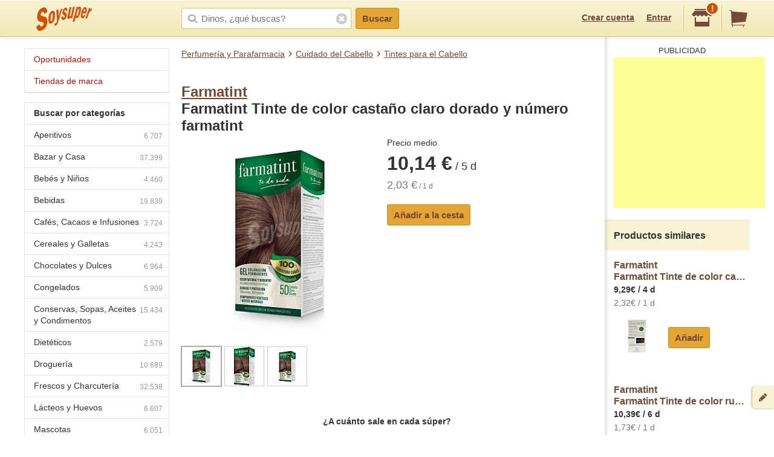

--- FILE ---
content_type: text/html;charset=UTF-8
request_url: https://soysuper.com/p/tinte-de-color-castano-claro-dorado-no-5d-color-duradero-y-brillante-en-un-cabello-sano-farmatint-1-unidad
body_size: 8863
content:
<!DOCTYPE html>
<!--[if IEMobile 7 ]>   <html class="no-js iem7" lang="es"> <![endif]-->
<!--[if IE]>            <html class="no-js ie" lang="es"> <![endif]-->
<!--[if (gt IEMobile 7)|!(IEMobile)|!IE]><!--> <html class="no-js" lang="es"> <!--<![endif]-->
<head>
  <meta charset="utf-8">
  <title>Farmatint Farmatint Tinte de color castaño claro dorado y número farmatint 5 d</title>
  <meta content="Compra en Soysuper Tintes para el Cabello castaño. Farmatint Farmatint Tinte de color castaño claro dorado y número farmatint 5 d o compara su precio en otros supermercados y ahorra." name="description">
<meta name="twitter:card" content="summary" />
<meta name="twitter:site" content="@soysuper" />
<meta content="product" property="og:type">
<meta content="http://soysuper.com/p/tinte-de-color-castano-claro-dorado-no-5d-color-duradero-y-brillante-en-un-cabello-sano-farmatint-1-unidad" property="og:url">
<meta content="Soysuper" property="og:site_name">
<meta content="https://a1.soysuper.com/c97c5b05899ebc836da575199944da33.1498.0.0.0.wmark.f9ecedab.jpg" property="og:image">
<meta content="Farmatint Farmatint Tinte de color castaño claro dorado y número farmatint 5 d" property="og:title">
<meta content="Compra en Soysuper Tintes para el Cabello castaño. Farmatint Farmatint Tinte de color castaño claro dorado y número farmatint 5 d o compara su precio en otros supermercados y ahorra." property="og:description">
<meta name="HandheldFriendly" content="True">
<meta name="MobileOptimized" content="320">
<meta name="viewport" content="width=device-width, initial-scale=1.0, maximum-scale=1.0, user-scalable=0">

  <link href="http://soysuper.com/p/tinte-de-color-castano-claro-dorado-no-5d-color-duradero-y-brillante-en-un-cabello-sano-farmatint-1-unidad" rel="canonical">
  <link rel="apple-touch-icon" sizes="180x180" href="/apple-touch-icon.png">
  <link rel="icon" type="image/png" sizes="32x32" href="/favicon-32x32.png">
  <link rel="icon" type="image/png" sizes="16x16" href="/favicon-16x16.png">
  <link rel="manifest" href="/manifest.json">
  <link rel="mask-icon" href="/safari-pinned-tab.svg" color="#da532c">
  <meta name="theme-color" content="#ffffff">
  <script src="/assets/js/libs/sentry.min.js"></script>
  <script>
    Sentry.init({ dsn: "https://a111fea955c34961b8323edc7a8786c3@ouch.soysuper.com/2", ignoreErrors: [/Blocked a frame with origin/], environment: "production" });
  </script>
  <!--[if IEMobile]>  <meta http-equiv="cleartype" content="on"><![endif]-->
  
  <!-- soysuper:css -->
  <link rel="stylesheet" href="/soysuper-e4cc8323a5.css">
  <!-- endsoysuper -->
  
  <script src="/assets/js/libs/modernizr.js"></script>
  <!--[if lt IE 9]>
  <script src="/assets/js/libs/respond.min.js"></script>
  <![endif]-->
  <script async src="https://www.googletagmanager.com/gtag/js?id=G-L6BZTQNJC1"></script>
<script>
  window.dataLayer = window.dataLayer || [];
  function gtag(){dataLayer.push(arguments);}
  gtag('js', new Date());

  gtag('config', 'G-L6BZTQNJC1');
</script>

  <script type="text/javascript">
  (function(i,s,o,g,r,a,m){i['GoogleAnalyticsObject']=r;i[r]=i[r]||function(){
  (i[r].q=i[r].q||[]).push(arguments)},i[r].l=1*new Date();a=s.createElement(o),
  m=s.getElementsByTagName(o)[0];a.async=1;a.src=g;m.parentNode.insertBefore(a,m)
  })(window,document,'script','//www.google-analytics.com/analytics.js','ga');

  ga('create', 'UA-35112596-1', 'auto');
  ga('require', 'displayfeatures');
  ga('send', 'pageview');
</script>

  <script>
!function(f,b,e,v,n,t,s){if(f.fbq)return;n=f.fbq=function(){n.callMethod?
n.callMethod.apply(n,arguments):n.queue.push(arguments)};if(!f._fbq)f._fbq=n;
n.push=n;n.loaded=!0;n.version='2.0';n.queue=[];t=b.createElement(e);t.async=!0;
t.src=v;s=b.getElementsByTagName(e)[0];s.parentNode.insertBefore(t,s)}(window,
document,'script','//connect.facebook.net/en_US/fbevents.js');

fbq('init', '1504322173218276');
fbq('track', "PageView");
</script>

</head>

<body class="three-cols">
  <section id="viewport">
    <section id="sidearea">
      <nav>
        <ul>
          <li>
            <a href="/">
              Inicio
            </a>
          </li>
          <li>
            <a href="/oportunidades">
              Oportunidades
</a>          </li>
          <li>
            <a href="/marca">
              Tiendas de marca
</a>          </li>
          <li>
            <a href="/signup">
              Regístrate
            </a>
          </li>
          <li>
            <a href="/signin">
              Entrar
            </a>
          </li>
        </ul>
      </nav>
      <span class="logo"></span>
    </section>
    <section id="page" class="three-cols">
      <header id="header" role="banner">
        <div class="wrapper">
          
          <p class="logo hidden-t" itemscope itemtype="http://schema.org/Organization">
            <meta itemprop="url" content="https://soysuper.com">
            <a href="/" title="Soysuper, tu supermercado online">
              <meta itemprop="name" content="Soysuper">
              <img src="/assets/img/logo-app@2x.png" alt="Tu supermercado online" itemprop="logo">
            </a>
          </p>
          <nav id="mainnav" class="clearfix " role="navigation">
            <p class="sidebar alignleft hidden-d">
              <a href="#" id="showsidearea"><i class="i-fss-lg-leftarrow"></i><i class="i-ss-logo-app-sm">Preferencias</i></a>
            </p>
            <ul class="alignright">
              <li class="signup hidden-t">
                <a href="/signup" id="signup" rel="nofollow">Crear cuenta</a>
              </li>
              <li class="signup hidden-t">
                <a href="/signin" id="login" rel="nofollow">Entrar</a>
              </li>
              <li class="categories hidden-d"><a href="/c"><i class="i-ss-nav-categories">Categorías</i></a></li>
              <li class="search hidden-t visible-m"><a href="/search" id="search"><i class="i-ss-nav-search">Buscar</i></a></li>
              <li class="super">
                <a href="#zipcode-popover" data-superpop="popover" data-dismissable="1" rel="nofollow">
                  <i class="i-fss-shop"></i>
                  <span class="badge">!</span>
                </a>
              </li>
              <li class="cart">
                <a href="/" rel="nofollow" class="clearfix">
                  <i class="i-fss-cart"></i>
                </a>
              </li>
            </ul>
            <section id="searchbox" class="searchbox clearfix">
              <form action="/search" method="get" accept-charset="utf-8">
                <input type="text" class="text typeahead" name="q" autocomplete="off" value="" placeholder="Dinos, ¿qué buscas?">
                <i class="i-fss-search"></i>
                <button type="submit" class="btn btn-primary">Buscar</button>
                <section class="autocomplete"></section>
                <i class="i-fss-close-01"></i>
              </form>
            </section>
          </nav>
        </div>
      </header>
      <div id="container">
        
        <section class="wrapper clearfix">
          
          <section id="contentwrapper" class="clearfix">
            <section id="content" class="clearfix">
              <section id="subheader">
  <ul class="breadcrumbs clearfix" data-type="breadcrumb">
      <li class="breadcrumbs__item">
        <a href="/c/perfumeria-y-parafarmacia">Perfumería y Parafarmacia</a>
      </li>
      <li class="breadcrumbs__item">
        <a href="/c/perfumeria-y-parafarmacia/cuidado-del-cabello">Cuidado del Cabello</a>
      </li>
      <li class="breadcrumbs__item">
        <a href="/c/perfumeria-y-parafarmacia/cuidado-del-cabello/tintes-para-el-cabello">Tintes para el Cabello</a>
      </li>
  </ul>
</section>

<section id="main" role="main">


  <section class="product clearfix" data-pid="54f8955898ec91504511be87" itemscope itemtype="http://schema.org/Product">
    <meta itemprop="name" content="Farmatint Tinte de color castaño claro dorado y número farmatint">
    <meta itemprop="url" content="http://soysuper.com/p/tinte-de-color-castano-claro-dorado-no-5d-color-duradero-y-brillante-en-un-cabello-sano-farmatint-1-unidad">

    <h1 class="withpagination">
      <a href="/marca/farmatint#products"  class="brand" itemprop="brand" itemscope itemtype="http://schema.org/Brand">
        <meta itemprop="name" content="Farmatint">Farmatint</a><br>
      Farmatint Tinte de color castaño claro dorado y número farmatint
    </h1>


    <div class="clearfix">

      <div class="product__image js-product-image coupon-container">
            <a class="img zoomable" href="/p/tinte-de-color-castano-claro-dorado-no-5d-color-duradero-y-brillante-en-un-cabello-sano-farmatint-1-unidad#product-gallery-modal">
              <img alt="Farmatint Farmatint Tinte de color castaño claro dorado y número farmatint 5 d" class="image" itemprop="image" src="https://a1.soysuper.com/c97c5b05899ebc836da575199944da33.340.340.0.min.wmark.98862c56.jpg">
              <span class="loupe">+</span>
</a>      </div>

      <div class="product__details">
          <span>Precio medio</span>
          <span class="price" itemprop="offers" itemscope itemtype="http://schema.org/Offer">
            <meta itemprop="price" content="10.14">
            <meta itemprop="priceCurrency" content="EUR">
            <strong>10,14 €</strong>
             / 5 d 
          </span>
          <span class="unitprice"><strong>2,03 €</strong> / 1 d</span>

        <section class="actions actions--atbottom clearfix">
          <a class="btn btn-primary newproduct" data-brand="Farmatint" data-name="Farmatint Tinte de color castaño claro dorado y número farmatint" data-product_id="54f8955898ec91504511be87" data-qty="1" data-variant="5 d" href="/cart/items" rel="nofollow">
            Añadir a la cesta
</a>        </section>

      </div>

    </div> <!-- div.clearfix -->

      <div class="product__gallery">
        <ul>
          <li class=active>
            <a href="#">
              <img data-idx="0" src="https://a1.soysuper.com/c97c5b05899ebc836da575199944da33.64.64.0.0.wmark.509453a8.jpg">
            </a>
          </li>
          <li>
            <a href="#">
              <img data-idx="1" src="https://a2.soysuper.com/eab5b0f8d6eccfda8d561d8c4db0e041.64.64.0.0.wmark.6e025d06.jpg">
            </a>
          </li>
          <li>
            <a href="#">
              <img data-idx="2" src="https://a0.soysuper.com/77ef7453807bba7fdfae1fd7e853a449.64.64.0.0.wmark.e8f6d791.jpg">
            </a>
          </li>
        </ul>
      </div>

    <div id="product-gallery-modal" class="modal full-screen-modal product-gallery-modal">
      <img class="active-image" src="https://a1.soysuper.com/c97c5b05899ebc836da575199944da33.1498.0.0.0.wmark.f9ecedab.jpg">
      <ul class="visible-d">
        <li class=active>
          <a href="#">
            <img data-idx="0" src="https://a1.soysuper.com/c97c5b05899ebc836da575199944da33.64.64.0.0.wmark.509453a8.jpg">
          </a>
        </li>
        <li>
          <a href="#">
            <img data-idx="1" src="https://a2.soysuper.com/eab5b0f8d6eccfda8d561d8c4db0e041.64.64.0.0.wmark.6e025d06.jpg">
          </a>
        </li>
        <li>
          <a href="#">
            <img data-idx="2" src="https://a0.soysuper.com/77ef7453807bba7fdfae1fd7e853a449.64.64.0.0.wmark.e8f6d791.jpg">
          </a>
        </li>
      </ul>
    </div>

    <script id="gallery-data" type="application/json">
      {"desktop":{"large":["https:\/\/a1.soysuper.com\/c97c5b05899ebc836da575199944da33.1498.0.0.0.wmark.f9ecedab.jpg","https:\/\/a2.soysuper.com\/eab5b0f8d6eccfda8d561d8c4db0e041.600.0.0.0.wmark.cb97c27d.jpg","https:\/\/a0.soysuper.com\/77ef7453807bba7fdfae1fd7e853a449.500.0.0.0.wmark.2472a165.jpg"],"medium":["https:\/\/a1.soysuper.com\/c97c5b05899ebc836da575199944da33.340.340.0.min.wmark.98862c56.jpg","https:\/\/a2.soysuper.com\/eab5b0f8d6eccfda8d561d8c4db0e041.340.340.0.min.wmark.5cdffe39.jpg","https:\/\/a0.soysuper.com\/77ef7453807bba7fdfae1fd7e853a449.340.340.0.min.wmark.9a026f08.jpg"],"small":["https:\/\/a1.soysuper.com\/c97c5b05899ebc836da575199944da33.64.64.0.0.wmark.509453a8.jpg","https:\/\/a2.soysuper.com\/eab5b0f8d6eccfda8d561d8c4db0e041.64.64.0.0.wmark.6e025d06.jpg","https:\/\/a0.soysuper.com\/77ef7453807bba7fdfae1fd7e853a449.64.64.0.0.wmark.e8f6d791.jpg"]},"mobile":{"large":["https:\/\/a1.soysuper.com\/c97c5b05899ebc836da575199944da33.1498.0.0.0.wmark.f9ecedab.jpg","https:\/\/a2.soysuper.com\/eab5b0f8d6eccfda8d561d8c4db0e041.600.0.0.0.wmark.cb97c27d.jpg","https:\/\/a0.soysuper.com\/77ef7453807bba7fdfae1fd7e853a449.500.0.0.0.wmark.2472a165.jpg"],"medium":["https:\/\/a1.soysuper.com\/c97c5b05899ebc836da575199944da33.100.100.0.min.wmark.0a64b1f7.jpg","https:\/\/a2.soysuper.com\/eab5b0f8d6eccfda8d561d8c4db0e041.100.100.0.min.wmark.10ab83e7.jpg","https:\/\/a0.soysuper.com\/77ef7453807bba7fdfae1fd7e853a449.100.100.0.min.wmark.fc8a7102.jpg"],"small":["https:\/\/a1.soysuper.com\/c97c5b05899ebc836da575199944da33.64.64.0.0.wmark.509453a8.jpg","https:\/\/a2.soysuper.com\/eab5b0f8d6eccfda8d561d8c4db0e041.64.64.0.0.wmark.6e025d06.jpg","https:\/\/a0.soysuper.com\/77ef7453807bba7fdfae1fd7e853a449.64.64.0.0.wmark.e8f6d791.jpg"]}}
    </script>


    <section class="superstable">
      <h2 class="bgcentered">¿A cuánto sale en cada súper?</h2>
      <table>
        <tbody>
          <tr>
            <th><i class="i-ss-super-hipercor-lg" title="Hipercor"></i></th>
            <td class="price">9,70 €</td>
            <td class="unitprice last">
              <strong>1,94 €</strong> / 1 d
            </td>
          </tr>
          <tr>
            <th><i class="i-ss-super-alcampo-lg" title="Alcampo"></i></th>
            <td class="price">9,91 €</td>
            <td class="unitprice last">
              <strong>1,98 €</strong> / 1 d
            </td>
          </tr>
          <tr>
            <th><i class="i-ss-super-carrefour-lg" title="Carrefour"></i></th>
            <td class="price">10,81 €</td>
            <td class="unitprice last">
              <strong>2,16 €</strong> / 1 d
            </td>
          </tr>
        </tbody>
      </table>
    </section>


    <section class="display">
      <p class="title">Ojo, precio promedio.</p>
      <p>
        Para ver precios exactos en tu código postal y quién te entrega antes la compra,<br><a href="/signup" data-bypass>crea una cuenta</a> o <a href="/signin" data-bypass>entra</a> en Soysuper.<br>
        Te mostraremos qué supers sirven en tu zona y sus precios exactos.
      </p>
    </section>



  </section>

</section>

<div id="bottom-breadcrumbs">
  <ul class="breadcrumbs clearfix hidden-d" data-type="breadcrumb">
      <li class="breadcrumbs__item">
        <a href="/c/perfumeria-y-parafarmacia">Perfumería y Parafarmacia</a>
      </li>
      <li class="breadcrumbs__item">
        <a href="/c/perfumeria-y-parafarmacia/cuidado-del-cabello">Cuidado del Cabello</a>
      </li>
      <li class="breadcrumbs__item">
        <a href="/c/perfumeria-y-parafarmacia/cuidado-del-cabello/tintes-para-el-cabello">Tintes para el Cabello</a>
      </li>
  </ul>
</div>

  
  <script type="application/json" id="pids-for-cashback">
  {"pids":["54f8955898ec91504511be87","5a5e5cd21452a037f45fd171","54f895582508c1504014135b","547f43b5cdf8b3e76e013a19"]}
  </script>

            </section>
          </section>
          <aside id="leftcolumn">
  <section class="product-nav">
    <div class="hidden-t">
      <h3 class="opportunities">
        <a href="/oportunidades">
        Oportunidades
</a>      </h3>
      <h3 class="opportunities">
        <a href="/marca">
        Tiendas de marca
</a>      </h3>
    </div>
  </section>
  <section class="product-nav">
    <div class="hidden-t">
      <h3>
        <strong>
          Buscar por categorías
        </strong>
      </h3>
      <ul>
        <li>
          <span class="icon"></span>
          <a href="/c/aperitivos" title="Aperitivos">
          Aperitivos<span class="number">6.707</span>
</a>        </li>
        <li>
          <span class="icon"></span>
          <a href="/c/bazar-y-casa" title="Bazar y Casa">
          Bazar y Casa<span class="number">37.399</span>
</a>        </li>
        <li>
          <span class="icon"></span>
          <a href="/c/bebes-y-ninos" title="Bebés y Niños">
          Bebés y Niños<span class="number">4.460</span>
</a>        </li>
        <li>
          <span class="icon"></span>
          <a href="/c/bebidas" title="Bebidas">
          Bebidas<span class="number">19.839</span>
</a>        </li>
        <li>
          <span class="icon"></span>
          <a href="/c/cafes-cacaos-e-infusiones" title="Cafés, Cacaos e Infusiones">
          Cafés, Cacaos e Infusiones<span class="number">3.724</span>
</a>        </li>
        <li>
          <span class="icon"></span>
          <a href="/c/cereales-y-galletas" title="Cereales y Galletas">
          Cereales y Galletas<span class="number">4.243</span>
</a>        </li>
        <li>
          <span class="icon"></span>
          <a href="/c/chocolates-y-dulces" title="Chocolates y Dulces">
          Chocolates y Dulces<span class="number">6.964</span>
</a>        </li>
        <li>
          <span class="icon"></span>
          <a href="/c/congelados" title="Congelados">
          Congelados<span class="number">5.909</span>
</a>        </li>
        <li>
          <span class="icon"></span>
          <a href="/c/conservas-sopas-aceites-y-condimentos" title="Conservas, Sopas, Aceites y Condimentos">
          Conservas, Sopas, Aceites y Condimentos<span class="number">15.434</span>
</a>        </li>
        <li>
          <span class="icon"></span>
          <a href="/c/dieteticos" title="Dietéticos">
          Dietéticos<span class="number">2.579</span>
</a>        </li>
        <li>
          <span class="icon"></span>
          <a href="/c/drogueria" title="Droguería">
          Droguería<span class="number">10.689</span>
</a>        </li>
        <li>
          <span class="icon"></span>
          <a href="/c/frescos-y-charcuteria" title="Frescos y Charcutería">
          Frescos y Charcutería<span class="number">32.538</span>
</a>        </li>
        <li>
          <span class="icon"></span>
          <a href="/c/lacteos-y-huevos" title="Lácteos y Huevos">
          Lácteos y Huevos<span class="number">6.607</span>
</a>        </li>
        <li>
          <span class="icon"></span>
          <a href="/c/mascotas" title="Mascotas">
          Mascotas<span class="number">6.051</span>
</a>        </li>
        <li>
          <span class="icon"></span>
          <a href="/c/ocio-y-cultura" title="Ocio y Cultura">
          Ocio y Cultura<span class="number">39.086</span>
</a>        </li>
        <li>
          <span class="icon"></span>
          <a href="/c/panaderia-pasteleria-y-reposteria" title="Panadería, Pastelería y Repostería">
          Panadería, Pastelería y Repostería<span class="number">8.458</span>
</a>        </li>
        <li>
          <span class="icon"></span>
          <a href="/c/pasta-arroz-y-legumbres" title="Pasta, Arroz y Legumbres">
          Pasta, Arroz y Legumbres<span class="number">2.728</span>
</a>        </li>
        <li>
          <span class="icon"></span>
          <a href="/c/perfumeria-y-parafarmacia" title="Perfumería y Parafarmacia">
          Perfumería y Parafarmacia<span class="number">25.398</span>
</a>        </li>
        <li>
          <span class="icon"></span>
          <a href="/c/solidaridad" title="Solidaridad">
          Solidaridad<span class="number">20</span>
</a>        </li>
        <li class="last">
          <span class="icon"></span>
          <a href="/c/surtido-figuritas-pintadas" title="Surtido Figuritas Pintadas">
          Surtido Figuritas Pintadas<span class="number">1</span>
</a>        </li>
      </ul>
      <h3>
        <strong>
          Buscar por subcategorías
        </strong>
      </h3>
      <ul>
        <li>
          <span class="icon"></span>
          <a href="/c/conservas-sopas-aceites-y-condimentos/aceite" title="Aceite">
          Aceite<span class="number">1.303</span>
</a>        </li>
        <li>
          <span class="icon"></span>
          <a href="/c/aperitivos/aceitunas" title="Aceitunas">
          Aceitunas<span class="number">1.018</span>
</a>        </li>
        <li>
          <span class="icon"></span>
          <a href="/c/bebidas/agua" title="Agua">
          Agua<span class="number">1.005</span>
</a>        </li>
        <li>
          <span class="icon"></span>
          <a href="/c/drogueria/ambientadores" title="Ambientadores">
          Ambientadores<span class="number">1.537</span>
</a>        </li>
        <li>
          <span class="icon"></span>
          <a href="/c/pasta-arroz-y-legumbres/arroz" title="Arroz">
          Arroz<span class="number">317</span>
</a>        </li>
        <li style="display: none;">
          <span class="icon"></span>
          <a href="/c/lacteos-y-huevos/batido" title="Batido">
          Batido<span class="number">273</span>
</a>        </li>
        <li style="display: none;">
          <span class="icon"></span>
          <a href="/c/bebidas/bebida-energetica" title="Bebida Energética">
          Bebida Energética<span class="number">265</span>
</a>        </li>
        <li style="display: none;">
          <span class="icon"></span>
          <a href="/c/bebidas/bebida-isotonica" title="Bebida Isotónica">
          Bebida Isotónica<span class="number">186</span>
</a>        </li>
        <li style="display: none;">
          <span class="icon"></span>
          <a href="/c/drogueria/bolsas-de-basura" title="Bolsas de Basura">
          Bolsas de Basura<span class="number">212</span>
</a>        </li>
        <li style="display: none;">
          <span class="icon"></span>
          <a href="/c/chocolates-y-dulces/bombones" title="Bombones">
          Bombones<span class="number">851</span>
</a>        </li>
        <li style="display: none;">
          <span class="icon"></span>
          <a href="/c/cafes-cacaos-e-infusiones/cacao" title="Cacao">
          Cacao<span class="number">253</span>
</a>        </li>
        <li style="display: none;">
          <span class="icon"></span>
          <a href="/c/cafes-cacaos-e-infusiones/cafe" title="Café">
          Café<span class="number">2.372</span>
</a>        </li>
        <li style="display: none;">
          <span class="icon"></span>
          <a href="/c/cereales-y-galletas/cereales" title="Cereales">
          Cereales<span class="number">1.445</span>
</a>        </li>
        <li style="display: none;">
          <span class="icon"></span>
          <a href="/c/chocolates-y-dulces/chocolates" title="Chocolates">
          Chocolates<span class="number">2.045</span>
</a>        </li>
        <li style="display: none;">
          <span class="icon"></span>
          <a href="/c/perfumeria-y-parafarmacia/colonia" title="Colonia">
          Colonia<span class="number">1.989</span>
</a>        </li>
        <li style="display: none;">
          <span class="icon"></span>
          <a href="/c/conservas-sopas-aceites-y-condimentos/conservas-dulces" title="Conservas Dulces">
          Conservas Dulces<span class="number">1.798</span>
</a>        </li>
        <li style="display: none;">
          <span class="icon"></span>
          <a href="/c/conservas-sopas-aceites-y-condimentos/conservas-de-pescado" title="Conservas de Pescado">
          Conservas de Pescado<span class="number">1.819</span>
</a>        </li>
        <li style="display: none;">
          <span class="icon"></span>
          <a href="/c/perfumeria-y-parafarmacia/desodorante" title="Desodorante">
          Desodorante<span class="number">922</span>
</a>        </li>
        <li style="display: none;">
          <span class="icon"></span>
          <a href="/c/cereales-y-galletas/galletas" title="Galletas">
          Galletas<span class="number">2.777</span>
</a>        </li>
        <li style="display: none;">
          <span class="icon"></span>
          <a href="/c/bebidas/horchata" title="Horchata">
          Horchata<span class="number">48</span>
</a>        </li>
        <li style="display: none;">
          <span class="icon"></span>
          <a href="/c/lacteos-y-huevos/huevos" title="Huevos">
          Huevos<span class="number">434</span>
</a>        </li>
        <li style="display: none;">
          <span class="icon"></span>
          <a href="/c/cafes-cacaos-e-infusiones/infusiones" title="Infusiones">
          Infusiones<span class="number">1.057</span>
</a>        </li>
        <li style="display: none;">
          <span class="icon"></span>
          <a href="/c/drogueria/insecticidas" title="Insecticidas">
          Insecticidas<span class="number">386</span>
</a>        </li>
        <li style="display: none;">
          <span class="icon"></span>
          <a href="/c/lacteos-y-huevos/leche" title="Leche">
          Leche<span class="number">1.745</span>
</a>        </li>
        <li style="display: none;">
          <span class="icon"></span>
          <a href="/c/lacteos-y-huevos/mantequilla" title="Mantequilla">
          Mantequilla<span class="number">201</span>
</a>        </li>
        <li style="display: none;">
          <span class="icon"></span>
          <a href="/c/lacteos-y-huevos/margarina" title="Margarina">
          Margarina<span class="number">69</span>
</a>        </li>
        <li style="display: none;">
          <span class="icon"></span>
          <a href="/c/lacteos-y-huevos/nata" title="Nata">
          Nata<span class="number">169</span>
</a>        </li>
        <li style="display: none;">
          <span class="icon"></span>
          <a href="/c/pasta-arroz-y-legumbres/pasta" title="Pasta">
          Pasta<span class="number">1.322</span>
</a>        </li>
        <li style="display: none;">
          <span class="icon"></span>
          <a href="/c/aperitivos/patatas-fritas" title="Patatas Fritas">
          Patatas Fritas<span class="number">676</span>
</a>        </li>
        <li style="display: none;">
          <span class="icon"></span>
          <a href="/c/conservas-sopas-aceites-y-condimentos/pate" title="Paté">
          Paté<span class="number">270</span>
</a>        </li>
        <li style="display: none;">
          <span class="icon"></span>
          <a href="/c/bebes-y-ninos/panales" title="Pañales">
          Pañales<span class="number">465</span>
</a>        </li>
        <li style="display: none;">
          <span class="icon"></span>
          <a href="/c/congelados/platos-preparados" title="Platos Preparados">
          Platos Preparados<span class="number">2.045</span>
</a>        </li>
        <li style="display: none;">
          <span class="icon"></span>
          <a href="/c/dieteticos/productos-para-deportistas" title="Productos Para Deportistas">
          Productos Para Deportistas<span class="number">620</span>
</a>        </li>
        <li style="display: none;">
          <span class="icon"></span>
          <a href="/c/frescos-y-charcuteria/queso" title="Queso">
          Queso<span class="number">5.483</span>
</a>        </li>
        <li style="display: none;">
          <span class="icon"></span>
          <a href="/c/bebidas/refresco" title="Refresco">
          Refresco<span class="number">1.573</span>
</a>        </li>
        <li style="display: none;">
          <span class="icon"></span>
          <a href="/c/aperitivos/snacks" title="Snacks">
          Snacks<span class="number">1.653</span>
</a>        </li>
        <li style="display: none;">
          <span class="icon"></span>
          <a href="/c/bebes-y-ninos/toallitas" title="Toallitas">
          Toallitas<span class="number">148</span>
</a>        </li>
        <li style="display: none;">
          <span class="icon"></span>
          <a href="/c/conservas-sopas-aceites-y-condimentos/vinagre" title="Vinagre">
          Vinagre<span class="number">377</span>
</a>        </li>
        <li style="display: none;">
          <span class="icon"></span>
          <a href="/c/lacteos-y-huevos/yogur" title="Yogur">
          Yogur<span class="number">2.643</span>
</a>        </li>
        <li style="display: none;">
          <span class="icon"></span>
          <a href="/c/bebidas/zumo" title="Zumo">
          Zumo<span class="number">1.398</span>
</a>        </li>
        <li class="last showall"><span class="icon"></span>
          <a>
            Todas las subcategorías
          </a>
        </li>
      </ul>
    </div>
  </section>
</aside>


          <aside id="rightcolumn" class="hidden-t">
  <div>
    <span class="verticalshadow"></span>
    <div id="cartversions"></div>
    <div id="promo"></div>
    <div id="suggestions">
        <section class="block">
          <section class="inner google_adsense">
            <script async src="https://pagead2.googlesyndication.com/pagead/js/adsbygoogle.js?client=ca-pub-8367237141259420" crossorigin="anonymous" ></script>
  <div class="header">Publicidad</div>
  <ins class="adsbygoogle"
    style="display:inline-block;width:250px;height:250px"
    data-ad-client="ca-pub-8367237141259420"
    data-ad-slot="9183116195"></ins>
<script>(adsbygoogle = window.adsbygoogle || []).push({});</script>

          </section>
        </section>
      <section class="block"><h3>Productos similares</h3>
        <div id="suggested-products">
          <section class="inner">
            <section class="oneproduct" data-pid="5a5e5cd21452a037f45fd171">
              <p class="clearfix">
                <span class="details coupon-container">
                  <a class="name" href="tinte-de-color-castano-dorado-y-numero-farmatint-4-d" title="Precio de Farmatint Tinte de color castaño dorado y número farmatint 4 d Farmatint">
                    Farmatint<br>Farmatint Tinte de color castaño dorado y número farmatint
                  </a>
                  <span class="price">9,29€  / 4 d</span>
                  <span class="unitprice">
                      2,32€ / 1 d
                  </span>
                </span>
                <span class="img">
                  <a class="name" href="tinte-de-color-castano-dorado-y-numero-farmatint-4-d" title="Precio de Farmatint Tinte de color castaño dorado y número farmatint 4 d Farmatint">
                  <img alt="Farmatint Tinte de color castaño dorado y número farmatint 4 d Farmatint" src="https://a2.soysuper.com/0001e62a6ac18b0fec41c6279845d8f2.70.70.0.min.8400f68e.jpg">
                  </a>
                </span>
              </p>
              <div class="actions adding">
                <div class="additem">
                  <a class="btn btn-primary newproduct block" data-brand="Farmatint" data-name="Farmatint Tinte de color castaño dorado y número farmatint" data-product_id="5a5e5cd21452a037f45fd171" data-qty="1" data-variant="4 d" href="/cart/items" rel="nofollow">
                    Añadir
</a>                </div>
              </div>
            </section>
          </section>
          <section class="inner">
            <section class="oneproduct" data-pid="54f895582508c1504014135b">
              <p class="clearfix">
                <span class="details coupon-container">
                  <a class="name" href="tinte-de-color-rubio-oscuro-dorado-no-6d-color-duradero-y-brillante-en-un-cabello-sano-farmatint-1-unidad" title="Precio de Farmatint Tinte de color rubio oscuro dorado y número farmatint 6 d Farmatint">
                    Farmatint<br>Farmatint Tinte de color rubio oscuro dorado y número farmatint
                  </a>
                  <span class="price">10,39€  / 6 d</span>
                  <span class="unitprice">
                      1,73€ / 1 d
                  </span>
                </span>
                <span class="img">
                  <a class="name" href="tinte-de-color-rubio-oscuro-dorado-no-6d-color-duradero-y-brillante-en-un-cabello-sano-farmatint-1-unidad" title="Precio de Farmatint Tinte de color rubio oscuro dorado y número farmatint 6 d Farmatint">
                  <img alt="Farmatint Tinte de color rubio oscuro dorado y número farmatint 6 d Farmatint" src="https://a1.soysuper.com/62abc95e43eefea64f2eb195caabc077.70.70.0.min.1bc99459.jpg">
                  </a>
                </span>
              </p>
              <div class="actions adding">
                <div class="additem">
                  <a class="btn btn-primary newproduct block" data-brand="Farmatint" data-name="Farmatint Tinte de color rubio oscuro dorado y número farmatint" data-product_id="54f895582508c1504014135b" data-qty="1" data-variant="6 d" href="/cart/items" rel="nofollow">
                    Añadir
</a>                </div>
              </div>
            </section>
          </section>
          <section class="inner">
            <section class="oneproduct" data-pid="547f43b5cdf8b3e76e013a19">
              <p class="clearfix">
                <span class="details coupon-container">
                  <a class="name" href="coloracion-en-crema-permanente-8-d-rubio-claro-dorado-farmatint-155-mililitros" title="Precio de Tinte de color rubio claro dorado y número farmatint 8 d Farmatint">
                    Farmatint<br>Tinte de color rubio claro dorado y número farmatint
                  </a>
                  <span class="price">10,40€  / 8 d</span>
                  <span class="unitprice">
                      1,30€ / 1 d
                  </span>
                </span>
                <span class="img">
                  <a class="name" href="coloracion-en-crema-permanente-8-d-rubio-claro-dorado-farmatint-155-mililitros" title="Precio de Tinte de color rubio claro dorado y número farmatint 8 d Farmatint">
                  <img alt="Tinte de color rubio claro dorado y número farmatint 8 d Farmatint" src="https://a2.soysuper.com/3b328eef7ed784c9dbf385efeb13ebcf.70.70.0.min.705da37d.jpg">
                  </a>
                </span>
              </p>
              <div class="actions adding">
                <div class="additem">
                  <a class="btn btn-primary newproduct block" data-brand="Farmatint" data-name="Tinte de color rubio claro dorado y número farmatint" data-product_id="547f43b5cdf8b3e76e013a19" data-qty="1" data-variant="8 d" href="/cart/items" rel="nofollow">
                    Añadir
</a>                </div>
              </div>
            </section>
          </section>
        </div>
      </section>
    </div>
  </div>
</aside>


        </section>

        <footer id="footer" class="site-footer">

          <div class="visible-desktop site-footer__row">

            <div class="site-footer__inner clearfix">

              <div class="site-footer__benefits">
                <h4>Tu súper online, fácil fácil.</h4>
                <p>Soysuper, un agregador de supermercados para ayudarte a hacer la compra online.</p>
                <ul>
                  <li class="step1">Escoge tu súper favorito y haz tu cesta.</li>
                  <li class="step2">Compara precios, ofertas y plazos de entrega.</li>
                  <li class="step3">Y el súper que elijas te llevará la compra a casa.</li>
                </ul>
              </div>

              <div class="site-footer__links">

                <ul class="list-inline site-footer__social">
                  <li><a href="https://twitter.com/soysuper"><i class="i-fss-twitter"></i></a></li>
                  <li><a href="http://facebook.com/holasoysuper"><i class="i-fss-facebook"></i></a></li>
                  <li><a href="https://vimeo.com/soysuper"><i class="i-fss-vimeo"></i></a></li>
                  <li><a href="http://blog.soysuper.com"><i class="i-fss-rss-two"></i></a></li>
                  <li><a href="http://www.linkedin.com/company/soysuper"><i class="i-fss-linkedin"></i></a></li>
                  <li><a href="http://www.youtube.com/watch?v=WosrUnjb2UQ"><i class="i-fss-youtube-play"></i></a></li>
                </ul>

                <div class="site-footer__docs">
                  <h4>La mandanga</h4>
                  <ul>
                    <li><a href="/about/us">Sobre Soysuper</a></li>
                    <li><a href="#feedback" data-superpop="modal">Contáctanos</a></li>
                    <li><a href="/about/press">Sala de prensa</a></li>
                    <li><a href="https://solutions.soysuper.com">Marcas: cómo aumentar tus ventas</a></li>
                    <li><a href="/about/jobs">Trabaja con nosotros</a></li>
                    <li><a href="/about/legal">Aviso legal</a></li>
                    <li><a href="/about/preguntas-frecuentes" data-bypass>Preguntas frecuentes</a></li>
                  </ul>
                </div>

              </div>

            </div>

          </div>

          <div class="site-footer__row">

            <div class="site-footer__inner clearfix">

              <div class="site-footer__apps">
                <i class="i-ss-example-mobiles visible-desktop"></i>
                <p>
                  Consigue la app de Soysuper:
                  <br>
                  para escanear productos y dictar tu lista de la compra.
                </p>
                <ul class="list-inline site-footer__apps__stores">
                  <li>
                    <a href="https://play.google.com/store/apps/details?id=com.soysuper.soysuper&hl=es" data-bypass>
                      <i class="i-ss-google-play"></i>
                    </a>
                  </li>
                  <li>
                    <a href="https://itunes.apple.com/es/app/soysuper-comparador-supermercados/id985951382?mt=8" data-bypass>
                      <i class="i-ss-app-store"></i>
                    </a>
                  </li>
                </ul>
              </div>

              <div class="hidden-desktop list-inline site-footer__docs">
                <ul>
                  <li><a href="/about/us">Sobre Soysuper</a></li>
                  <li><a href="#feedback" data-superpop="modal">Contáctanos</a></li>
                  <li><a href="/about/legal">Aviso legal</a></li>
                  <li><a href="https://solutions.soysuper.com">Marcas: cómo aumentar tus ventas</a></li>
                </ul>
              </div>

            </div>

          </div>

        </footer>

      </div>
    </section>
  </section>
  <div id="settings" class="popover logged-popover">
    <ul>
      <li><a href="/me/cashback" data-dismiss="popover">Tu cashback</a></li>
      <li><a href="/me/carts" data-dismiss="popover">Tus cestas</a></li>
      <li><a href="/me" data-dismiss="popover">Tus datos básicos</a></li>
      <li><a href="/me/edit/notifications" data-dismiss="popover">Tus notificaciones</a></li>
      <li><a href="/me/edit/supermarket" data-dismiss="popover">Supers en tu zona</a></li>
      <li><a href="/signout" data-dismiss="popover">Salir</a></li>
    </ul>
  </div>
  <div id="zipcode-popover" class="postalcode-popover" style="display:none;">
    <section class="postalcode-popover">
      <section class="body">
        <div class="coco">
          <i class="i-ss-postal-coco-01"></i>
          <p>
            Con tu código postal podremos indicarte los supers que tienes en tu zona
          </p>
        </div>
        <section class="formbasic">
          <form action="get_app" method="get" accept-charset="utf-8" class="clearfix">
            <input class="text half" type="text" name="zipcode" value="" placeholder="Tu código postal">
            <button type="submit" class="btn btn-primary btn-block">Plis, plas</button>
          </form>
        </section>
      </section> <!-- .popover-body -->
      <section class="footer">
        <p class="register">
          <a href="/signup">
            Regístrate y podrás hasta guardar la lista!
          </a>
        </p>
      </section>
    </section> <!-- .postalcode-popover -->
  </div>
  <div id="tellus">
    <a href="#feedback" data-superpop="modal" class="feedback">
      <i class="i-fss-pencil"></i>
      <span class="title">Feedback</span>
      <span class="desc">¿Algún problema o sugerencia?</span>
    </a>
  </div>
  <section class="feedback-modal" id="feedback" style="display: none;">
    <h4>Cuéntanos. ¿De qué se trata?</h4>
    <p class="feedback-desc">
      ¿Hay algo que falla? ¿Alguna idea quizás? ¿Nos quieres invitar a algo? :)<br>Cuéntanos de qué se trata. <span class="hidden-t">Ten por seguro que leemos todos y cada uno de los mensajes que recibimos por aquí.</span>
    </p>
    <section class="formbasic">
      <form action="/feedback" method="post" accept-charset="utf-8" novalidate>
        <fieldset>
          <p>
            <input class="text" type="email" name="email" placeholder="Tu email">
            <span class="icon"></span>
          </p>
          <p>
            <textarea class="text" name="text"></textarea>
          </p>
        </fieldset>
        <p class="success" style="display:none;">
          <span>Gracias, gracias y gracias.</span>&nbsp;
          <a href="#feedback" data-dismiss="modal">Armar rampas y cerrar cross-check</a>
        </p>
        <p class="actions clearfix">
          <button type="submit" class="btn btn-primary alignright" data-alt="Enviando..."> ¡Booomba! </button>
        </p>
      </form>
    </section>
  </section>
  
  
  <!-- soysuper:js -->
  <script src="/web-f4be679840.js"></script>
  <!-- endsoysuper -->
  
  
    <script type="application/json" id="visibility">
  {"brand":"51161a1ee604eb1c52001903","category":"perfumeria-y-parafarmacia\/cuidado-del-cabello\/tintes-para-el-cabello","ctx":"product","nrid":"ABD2-53B41208-F758-11F0-9918-5BC3C97F0155","product":"54f8955898ec91504511be87","rid":"539DE4BA-F758-11F0-9CAA-5BC3C97F0155"}
</script>

    <script src="https://v.soysuper.com/javascripts/vizz.min.js"></script>
    <script type="text/javascript">
    /* <![CDATA[ */
    var google_conversion_id = 984479996;
    var google_custom_params = { ecomm_pagetype: 'page' };
    var google_remarketing_only = true;
    /* ]]> */
  </script>
  <script type="text/javascript" src="https://www.googleadservices.com/pagead/conversion.js"></script>
  <noscript>
    <div style="display:inline;">
      <img height="1" width="1" style="border-style:none;" alt="" src="https://googleads.g.doubleclick.net/pagead/viewthroughconversion/984479996/?value=0&amp;guid=ON&amp;script=0"/>
    </div>
  </noscript>

</body>
</html>


--- FILE ---
content_type: text/html; charset=utf-8
request_url: https://www.google.com/recaptcha/api2/aframe
body_size: 267
content:
<!DOCTYPE HTML><html><head><meta http-equiv="content-type" content="text/html; charset=UTF-8"></head><body><script nonce="zbvEI3o3cqAFNI0SCF5fKA">/** Anti-fraud and anti-abuse applications only. See google.com/recaptcha */ try{var clients={'sodar':'https://pagead2.googlesyndication.com/pagead/sodar?'};window.addEventListener("message",function(a){try{if(a.source===window.parent){var b=JSON.parse(a.data);var c=clients[b['id']];if(c){var d=document.createElement('img');d.src=c+b['params']+'&rc='+(localStorage.getItem("rc::a")?sessionStorage.getItem("rc::b"):"");window.document.body.appendChild(d);sessionStorage.setItem("rc::e",parseInt(sessionStorage.getItem("rc::e")||0)+1);localStorage.setItem("rc::h",'1769061921078');}}}catch(b){}});window.parent.postMessage("_grecaptcha_ready", "*");}catch(b){}</script></body></html>